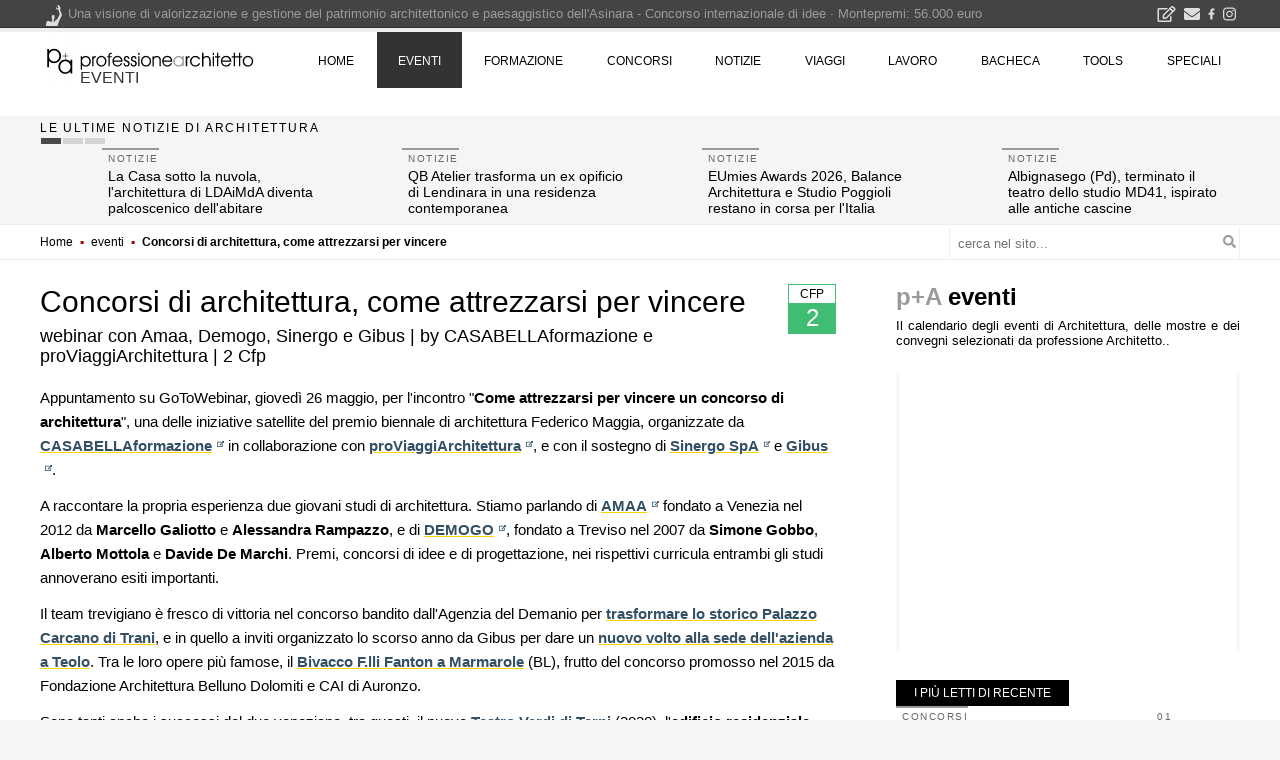

--- FILE ---
content_type: text/html; charset=utf-8
request_url: https://www.google.com/recaptcha/api2/aframe
body_size: 266
content:
<!DOCTYPE HTML><html><head><meta http-equiv="content-type" content="text/html; charset=UTF-8"></head><body><script nonce="vpkqvC4JZuEob8oKuf-ypg">/** Anti-fraud and anti-abuse applications only. See google.com/recaptcha */ try{var clients={'sodar':'https://pagead2.googlesyndication.com/pagead/sodar?'};window.addEventListener("message",function(a){try{if(a.source===window.parent){var b=JSON.parse(a.data);var c=clients[b['id']];if(c){var d=document.createElement('img');d.src=c+b['params']+'&rc='+(localStorage.getItem("rc::a")?sessionStorage.getItem("rc::b"):"");window.document.body.appendChild(d);sessionStorage.setItem("rc::e",parseInt(sessionStorage.getItem("rc::e")||0)+1);localStorage.setItem("rc::h",'1768374098978');}}}catch(b){}});window.parent.postMessage("_grecaptcha_ready", "*");}catch(b){}</script></body></html>

--- FILE ---
content_type: image/svg+xml
request_url: https://yimg.professionearchitetto.it/i4/subscribe-at.svg
body_size: 330
content:
<svg xmlns="http://www.w3.org/2000/svg" width="209" height="230" viewBox="0 0 209 230"><title>subscribe-at</title><path d="M51.32,217.33q-22.16-9.81-34.09-28.81T5.3,142.17c0-3.74.08-6.6.24-8.56Q7.16,101,21.4,78A91.09,91.09,0,0,1,60.26,43Q85,31.07,117.37,30.87q28.6,0,48.16,10.23t29.09,27.76q9.54,17.58,9.54,39.91c0,3.34-.08,5.84-.24,7.52A76.83,76.83,0,0,1,196.16,147,59.34,59.34,0,0,1,176,170.36q-13.11,9-31,9a35.2,35.2,0,0,1-18-4.49A18.49,18.49,0,0,1,117.59,162a26.67,26.67,0,0,1-8.43,11A25.23,25.23,0,0,1,95,178.29q-11.92.84-20.75-4.17a32.34,32.34,0,0,1-13.35-14.3A46.89,46.89,0,0,1,56.35,139a76.34,76.34,0,0,1,6.56-30.16A65.43,65.43,0,0,1,82.08,83.3a45.63,45.63,0,0,1,29.57-10.23,15.13,15.13,0,0,1,9.3,2.71,52.24,52.24,0,0,1,7.39,7.1l2.38-8.56h25l-11.93,72.45a48.83,48.83,0,0,0-.95,8.77q0,7.32,5,7.93,8.1.63,15.5-5.32t12.28-16.81a67.13,67.13,0,0,0,5.6-24q.24-2.3.24-6.89,0-27.76-16.33-44.26t-50-16.28q-25.51,0-44,10.54A72.89,72.89,0,0,0,42.62,89.88q-10.14,18.9-11.33,43.32c-.16,1.81-.23,4.52-.23,8.14q0,32.58,19.19,49.69t56.63,17.12a168,168,0,0,0,22.41-1.71,178.55,178.55,0,0,0,23.13-4.6l4.29,18.6q-29.33,6.67-52.69,6.68Q73.5,227.15,51.32,217.33Zm58.06-62.11q5.61-3.21,7.51-10.54l7.87-48.85a4.75,4.75,0,0,0-2.86-1.57,17,17,0,0,0-3.82-.52A25.7,25.7,0,0,0,101.27,100a41.44,41.44,0,0,0-11.68,16.5,60.42,60.42,0,0,0-4.43,21.71q0,9,3.58,14.61t11,5.64Q103.78,158.45,109.38,155.22Z" fill="#d7d5d2"/></svg>